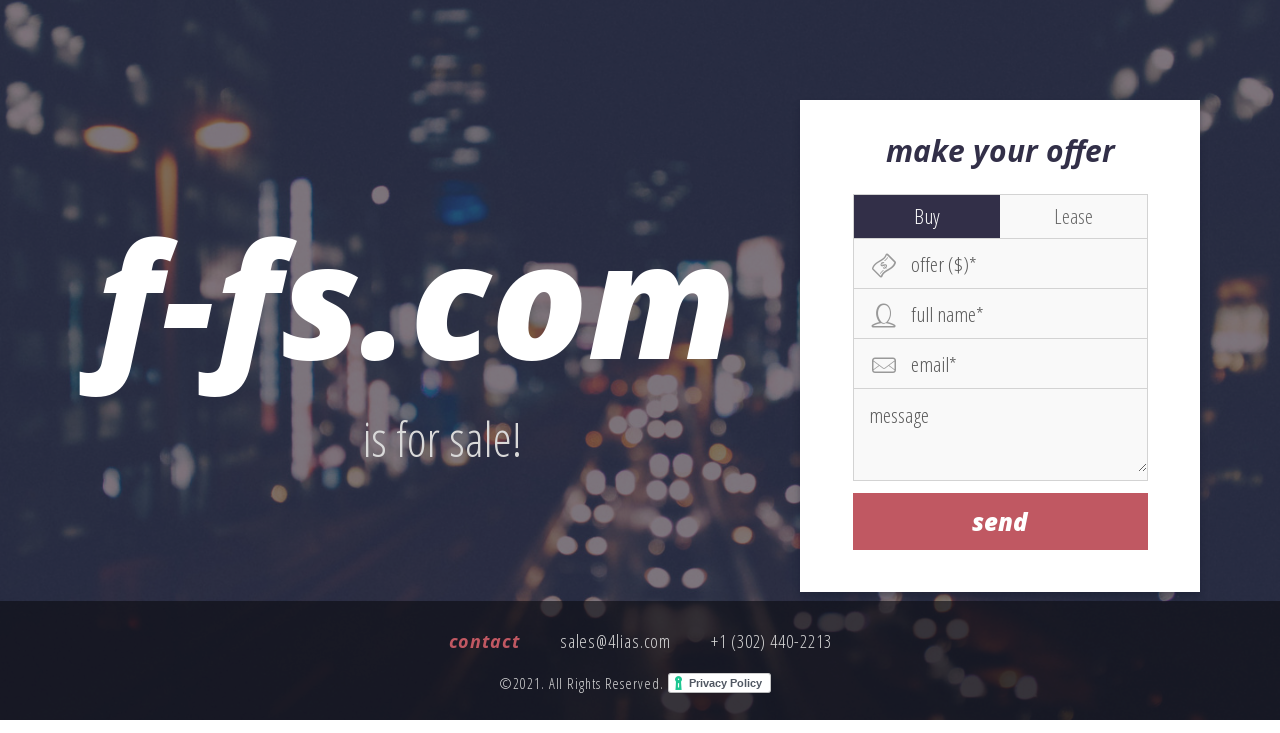

--- FILE ---
content_type: text/html; charset=UTF-8
request_url: http://f-fs.com/
body_size: 4087
content:
<!doctype html>
<html>
<head>

  <meta charset="utf-8">

  <!-- Page Title -->
  <title>f-fs.com is for sale!</title>

  <!-- Page Description -->
  <meta name="description" content="domain name for sale or lease">
  
  <!-- Set the viewport to the device's screen width -->
  <meta name="viewport" content="width=device-width, initial-scale=1">

  <!-- Icon -->
  <link rel="shortcut icon" href="assets/images/icons/favicon.ico" type="image/x-icon" />
  <link rel="apple-touch-icon" href="assets/images/icons/favicon.png">

  <!-- Scripts and styles -->
  <!-- Styles for all browsers and IE 10+ -->
<!--[if !IE]>-->
<link rel="stylesheet" href="assets/css/screen.css?v=141">


<style>
  
      /* Button */
    .send-btn {
      background-color: #C05862;
    }
    .send-btn:hover {
      background-color: #c76b73;
    }
    /* Price tag */
    .tag-outline path {
      fill: #C05862 !important;
    }
    .tag-right-outline path {
      fill: #C05862 !important;
    }
    /* Footer heading */
    .footer .title {
      color: #C05862;
    }
    
  /* Background image */
  body {
    background-image: url('assets/images/bg-city-lights.jpg');
  }
  
      /* Background tint */
    body:after {
      background-color: rgba(50,47,72, .63);
    }
    /* Price tag background */
    .tag-fill path {
      fill: #29273c !important;
    }
    .tag-right-fill path {
      fill: #29273c !important;
    }
    /* Footer background */
    .footer {
      background-color: rgba(14,13,20, .63 );
    }
    /* Footer link hover */
    .footer a:hover {
      background-color: #322F48;
    }
    /* More Domains button */
    .more-domains-btn {
      background-color: rgba(14,13,20, .63 );
    }
    .more-domains-btn:hover, 
    .more-domains-btn:focus {
      background-color: #322F48;
    }
    /* Domain Portfolio link */
    .domains a:hover {
      background-color: #322F48;
    }
    /* Offer form heading */
    .offer-form .title {
      color: #322F48;
    }
    /* Toggle Field */
    .switch-field input:checked + label {
      background-color: #322F48;
    }
  
    
  /* Narrow screen background styles */
  @media (max-width: 480px) {
    .header {
      background-image: url('assets/images/bg-city-lights.jpg');
    }
    .header:after {
              background-color: rgba(50,47,72, .63);
                }
  }
</style>

<!--<![endif]-->
<!-- Basic styles for older browsers, IE 9 and below -->
<!--[if lte IE 9]>
<link rel="stylesheet" href="assets/css/old-ie.css">
<![endif]-->  <!-- Include jQuery with local fallback -->
<script src="https://ajax.googleapis.com/ajax/libs/jquery/1.11.3/jquery.min.js"></script>
<script>window.jQuery || document.write('<script src="assets/js/vendor/jquery-1.11.3.min.js"><\/script>')</script>

<!-- jQuery plugins -->
<script src="assets/js/vendor/plugins.js?v=141"></script>

<!-- JavaScript that runs on document load and document ready -->
<script src="assets/js/main.js"></script>

<!-- Load fonts -->
<script type="text/javascript">
  WebFontConfig = {
    google: { 
      families: [ 'Open+Sans:700italic,800italic:latin', 'Open+Sans+Condensed:300:latin' ] 
    }
  };
  (function() {
  var wf = document.createElement('script');
  wf.src = ('https:' == document.location.protocol ? 'https' : 'http') +
  '://ajax.googleapis.com/ajax/libs/webfont/1.5.18/webfont.js';
  wf.type = 'text/javascript';
  wf.async = 'true';
  var s = document.getElementsByTagName('script')[0];
  s.parentNode.insertBefore(wf, s);
})(); </script>

<!-- reCAPTCHA -->

<!-- Google Analytics -->
  <script>
    // Global object
    var DB2 = { 
      enable_purchase_type_field: false,
      current_domain: 'f-fs.com',
      buy_prefix: 'is for sale!',
      lease_prefix: 'is available for lease!',
      price_tag_caption: '<abbr title="estimated">est.</abbr> value',
      lease_price_tag_caption: 'monthly',
    }; 
  </script>
  </head>
<body>
  
  <div class="main-wrap">

    <!-- Title and price -->
    <header class="header">
  <div class="header-inner">
    <h1 class="title"><span>f-fs.com</span></h1>
        <span class="subtitle" style="">
      is for sale!    </span>
    <div 
      class="price-tag" 
      style="display: none"
    >

      <span class="price"></span>
      <span class="caption">
        <abbr title="estimated">est.</abbr> value      </span>
      
      <div class="tag-left">
        <svg class="tag-outline" preserveAspectRatio="xMinYMin slice" viewBox="0 0 246 65" version="1.1" xmlns="http://www.w3.org/2000/svg" xmlns:xlink="http://www.w3.org/1999/xlink" xml:space="preserve" style="fill-rule:evenodd;clip-rule:evenodd;stroke-linejoin:round;stroke-miterlimit:1.41421;">
          <g id="tag-outline">
            <path d="M23.776,0l221.24,0l0,2.798l-221.24,0c-2.429,0 -4.645,1.229 -5.932,3.288l-13.992,22.386c-1.41,2.252 -1.407,5.165 0.003,7.418l13.991,22.386c1.285,2.056 3.501,3.285 5.93,3.285l221.24,0l0,2.798l-221.24,0c-3.397,0 -6.503,-1.721 -8.305,-4.603l-13.991,-22.386c-1.973,-3.153 -1.973,-7.228 0,-10.381l13.991,-22.386c1.802,-2.882 4.908,-4.603 8.305,-4.603Zm0,24.624c4.166,0 7.555,3.388 7.555,7.555c0,4.166 -3.389,7.555 -7.555,7.555c-4.167,0 -7.555,-3.389 -7.555,-7.555c0,-4.167 3.388,-7.555 7.555,-7.555Zm0,13.991c3.548,0 6.436,-2.888 6.436,-6.436c0,-3.548 -2.888,-6.436 -6.436,-6.436c-3.548,0 -6.436,2.888 -6.436,6.436c0,3.548 2.888,6.436 6.436,6.436Z" style="fill:#c05862;"/>
          </g>
        </svg>
        <svg class="tag-fill" preserveAspectRatio="xMinYMin slice" viewBox="0 0 246 65" version="1.1" xmlns="http://www.w3.org/2000/svg" xmlns:xlink="http://www.w3.org/1999/xlink" xml:space="preserve" style="fill-rule:evenodd;clip-rule:evenodd;stroke-linejoin:round;stroke-miterlimit:1.41421;">
          <g id="tag-fill">
            <path d="M245.016,0.2l0,63.913l-221.205,0c-3.373,0 -6.458,-1.709 -8.247,-4.571l-13.894,-22.23c-1.959,-3.132 -1.959,-7.178 0,-10.31l13.894,-22.23c1.789,-2.863 4.874,-4.572 8.247,-4.572l221.205,0Zm-221.205,24.454c4.138,0 7.503,3.365 7.503,7.503c0,4.138 -3.365,7.503 -7.503,7.503c-4.137,0 -7.502,-3.365 -7.502,-7.503c0,-4.138 3.365,-7.503 7.502,-7.503Z" style="fill:#28273c;fill-opacity:0.631373;"/>
          </g>
        </svg>
      </div>   
      <svg preserveAspectRatio="none" class="tag-right-outline" width="100%" height="100%" viewBox="0 0 12 65" version="1.1" xmlns="http://www.w3.org/2000/svg" xmlns:xlink="http://www.w3.org/1999/xlink" xml:space="preserve" style="fill-rule:evenodd;clip-rule:evenodd;stroke-linejoin:round;stroke-miterlimit:1.41421;">
        <g id="tag-right-outline">
          <path d="M0,0l1.222,0c5.401,0 9.794,4.393 9.794,9.794l0,44.771c0,5.401 -4.393,9.794 -9.794,9.794l-1.222,0l0,-2.798l1.222,0c3.856,0 6.996,-3.14 6.996,-6.996l0,-44.771c0,-3.856 -3.14,-6.996 -6.996,-6.996l-1.222,0l0,-2.798Z" style="fill:#c05862;"/>
        </g>
      </svg>
      <svg preserveAspectRatio="none" class="tag-right-fill" width="100%" height="100%" viewBox="0 0 12 65" version="1.1" xmlns="http://www.w3.org/2000/svg" xmlns:xlink="http://www.w3.org/1999/xlink" xml:space="preserve" style="fill-rule:evenodd;clip-rule:evenodd;stroke-linejoin:round;stroke-miterlimit:1.41421;">
        <g id="tag-right-fill">
          <path d="M0,0.2l0.676,0c5.363,0 9.726,4.366 9.726,9.726l0,44.462c0,5.363 -4.363,9.725 -9.726,9.725l-0.676,0l0,-63.913Z" style="fill:#28273c;fill-opacity:0.631373;"/>
        </g>
      </svg>
    </div>
  </div>
</header>    
    <!-- Offer form -->
    <section class="main">
  <div class="main-inner">
    <form action="?" method="post" class="offer-form" id="offer-form">
    <h2 class="title">make your offer</h2>
    <p class="description">
          </p>
        <div class="form-error animated shake" style="display: none;">
      <span aria-hidden="true" class="icon li_pen"></span>
      <p>Please correct the following and resubmit, thanks!</p>
      <ul></ul>
    </div>

        <div class="form-success animated zoomInDown" style="display: none;">
      <span aria-hidden="true" class="icon li_like"></span>
          </div>

          <div class="fields">
        <div class="field-section-wrapper">
          <!-- Domain Select Field -->
                    <!-- Buy/Lease Toggle Field -->
                    <div 
            class="field-wrapper border" 
            id="purchase_type_field_wrapper" 
            style=""
          >
            <div class="switch-field">
              <input type="radio" id="buy_field" name="purchase_type" value="buy" checked/>
              <label for="buy_field">Buy</label>
              <input type="radio" id="lease_field" name="purchase_type" value="lease" />
              <label for="lease_field">Lease</label>
            </div>
          </div>
          <!-- Offer Field -->
          <div class="field-wrapper border">
            <label for="offer" class="offer-label">Offer</label>
            <input 
              type="text" 
              name="offer"
              id="offer" 
              placeholder="offer ($)*" 
              class="text-field"
              required
              minlength="2"
              value=""
            >
          </div>
          <!-- Name Field -->
          <div class="field-wrapper border">
            <label for="name" class="name-label">Full Name</label>
            <input 
              type="text" 
              name="name" 
              id="name" 
              placeholder="full name*" 
              class="text-field"
              required
              minlength="2"
              value=""
            >
          </div>
          <!-- Email Field -->
          <div class="field-wrapper border">
            <label for="email" class="email-label">Email</label>
            <input 
              type="text" 
              name="email" 
              id="email" 
              placeholder="email*" 
              class="email-field"
              required
              minlength="5"
              value=""
            >
          </div>
          <!-- Message Field -->
                      <div class="field-wrapper border">
            <label for="email" class="message-label">Message</label>
            <textarea 
              name="message" 
              id="message" 
              placeholder="message" 
              class="textarea-field"
            ></textarea>
          </div>
                  </div><!-- /field-section-wrapper -->
        <!-- Anti-spam Trap -->
        <div class="antispam">Leave this empty: <input type="text" name="url"></div>
        <!-- Recaptcha Field -->
                <!-- Submit Button -->
        <div class="field-wrapper send-btn-wrapper">
          <input type="submit" name="send" value="send" class="send-btn">
        </div>
      </div><!-- /fields -->
        </form>
  </div><!-- /main-inner -->
</section><!-- /main -->

  </div>
  
  <!-- My Contact Details -->
    <footer class="footer">
    <h3 class="title">contact</h3>
          <a class="email" href="mailto:sales@4lias.com">sales@4lias.com</a>
              <a class="phone" href="tel:13024402213">+1 (302) 440-2213</a>
            <small class="copyright">
              <span>&copy;2021. All Rights Reserved.</span>
                    <a href="https://www.iubenda.com/privacy-policy/48585970" class="iubenda-white iubenda-embed" title="Privacy Policy ">Privacy Policy</a><script type="text/javascript">(function (w,d) {var loader = function () {var s = d.createElement("script"), tag = d.getElementsByTagName("script")[0]; s.src="https://cdn.iubenda.com/iubenda.js"; tag.parentNode.insertBefore(s,tag);}; if(w.addEventListener){w.addEventListener("load", loader, false);}else if(w.attachEvent){w.attachEvent("onload", loader);}else{w.onload = loader;}})(window, document);</script>          </small>
  </footer>

  <!-- My Domain Portfolio -->
  
  
</body>
</html>
